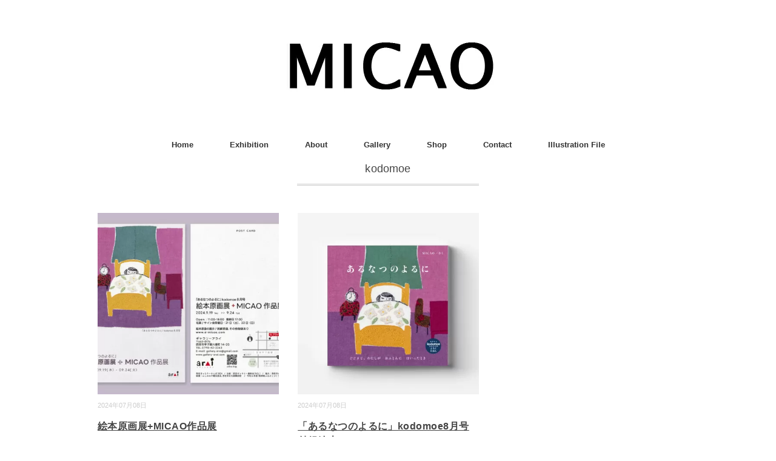

--- FILE ---
content_type: application/javascript; charset=UTF-8
request_url: https://www.e-micao.com/wp-content/themes/folclore/jquery/scrolltopcontrol.js
body_size: 758
content:
var scrolltotop={setting:{startline:100,scrollto:0,scrollduration:1e3,fadeduration:[500,100]},controlHTML:'<div style="color:#CCC;font-size:28px;background:#fcfcfc;padding:12px 15px 12px 15px;border-radius:2px">↑</div>',controlattrs:{offsetx:20,offsety:20},anchorkeyword:"#top",state:{isvisible:false,shouldvisible:false},scrollup:function(){if(!this.cssfixedsupport)this.$control.css({opacity:0});var dest=isNaN(this.setting.scrollto)?this.setting.scrollto:parseInt(this.setting.scrollto);if(typeof dest=="string"&&jQuery("#"+dest).length==1)dest=jQuery("#"+dest).offset().top;else dest=0;this.$body.animate({scrollTop:dest},this.setting.scrollduration)},keepfixed:function(){var $window=jQuery(window);var controlx=$window.scrollLeft()+$window.width()-this.$control.width()-this.controlattrs.offsetx;var controly=$window.scrollTop()+$window.height()-this.$control.height()-this.controlattrs.offsety;this.$control.css({left:controlx+"px",top:controly+"px"})},togglecontrol:function(){var scrolltop=jQuery(window).scrollTop();if(!this.cssfixedsupport)this.keepfixed();this.state.shouldvisible=scrolltop>=this.setting.startline?true:false;if(this.state.shouldvisible&&!this.state.isvisible){this.$control.stop().animate({opacity:1},this.setting.fadeduration[0]);this.state.isvisible=true}else if(this.state.shouldvisible==false&&this.state.isvisible){this.$control.stop().animate({opacity:0},this.setting.fadeduration[1]);this.state.isvisible=false}},init:function(){jQuery(document).ready((function($){var mainobj=scrolltotop;var iebrws=document.all;mainobj.cssfixedsupport=!iebrws||iebrws&&document.compatMode=="CSS1Compat"&&window.XMLHttpRequest;mainobj.$body=window.opera?document.compatMode=="CSS1Compat"?$("html"):$("body"):$("html,body");mainobj.$control=$('<div id="topcontrol">'+mainobj.controlHTML+"</div>").css({position:mainobj.cssfixedsupport?"fixed":"absolute",bottom:mainobj.controlattrs.offsety,right:mainobj.controlattrs.offsetx,opacity:0,cursor:"pointer"}).attr({title:"トップへ戻る"}).click((function(){mainobj.scrollup();return false})).appendTo("body");if(document.all&&!window.XMLHttpRequest&&mainobj.$control.text()!="")mainobj.$control.css({width:mainobj.$control.width()});mainobj.togglecontrol();$('a[href="'+mainobj.anchorkeyword+'"]').click((function(){mainobj.scrollup();return false}));$(window).bind("scroll resize",(function(e){mainobj.togglecontrol()}))}))}};scrolltotop.init();